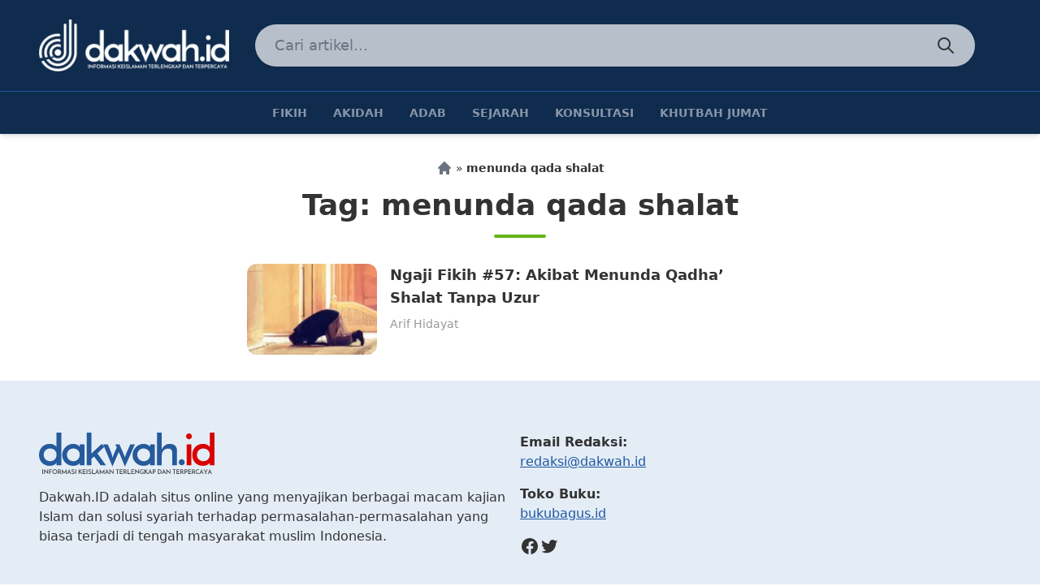

--- FILE ---
content_type: text/html; charset=UTF-8
request_url: https://www.dakwah.id/tag/menunda-qada-shalat/
body_size: 12625
content:
<!DOCTYPE html>
<html lang="en-US">
<head>
	<meta charset="UTF-8" />
	<meta name="viewport" content="width=device-width, initial-scale=1" />
	<link rel="profile" href="http://gmpg.org/xfn/11">
	<link rel="pingback" href="https://www.dakwah.id/xmlrpc.php">


	<script src="https://unpkg.com/alpinejs@3.4.1/dist/cdn.min.js" defer></script>

	<meta name='robots' content='index, follow, max-image-preview:large, max-snippet:-1, max-video-preview:-1' />
	<style>img:is([sizes="auto" i], [sizes^="auto," i]) { contain-intrinsic-size: 3000px 1500px }</style>
	<!-- Jetpack Site Verification Tags -->
<meta name="google-site-verification" content="5ED5ek8ZXS-gvwD7vtitysMtuKpcDELTT1-8JmZw678" />
<meta name="yandex-verification" content="f92fd3a87ec64824" />

	<!-- This site is optimized with the Yoast SEO plugin v26.6 - https://yoast.com/wordpress/plugins/seo/ -->
	<title>Artikel Berkaitan dengan menunda qada shalat - Dakwah.ID</title>
	<link rel="canonical" href="https://www.dakwah.id/tag/menunda-qada-shalat/" />
	<meta property="og:locale" content="en_US" />
	<meta property="og:type" content="article" />
	<meta property="og:title" content="Artikel Berkaitan dengan menunda qada shalat - Dakwah.ID" />
	<meta property="og:url" content="https://www.dakwah.id/tag/menunda-qada-shalat/" />
	<meta property="og:site_name" content="Dakwah.ID" />
	<meta property="og:image" content="https://i0.wp.com/www.dakwah.id/wp-content/uploads/2017/06/dakwah-fikih-syariah-ramadhan-hadits-al-quran-ibadah-akidah-.jpg?fit=800%2C419&ssl=1" />
	<meta property="og:image:width" content="800" />
	<meta property="og:image:height" content="419" />
	<meta property="og:image:type" content="image/jpeg" />
	<meta name="twitter:card" content="summary_large_image" />
	<meta name="twitter:site" content="@cuitdakwah" />
	<script type="application/ld+json" class="yoast-schema-graph">{"@context":"https://schema.org","@graph":[{"@type":"CollectionPage","@id":"https://www.dakwah.id/tag/menunda-qada-shalat/","url":"https://www.dakwah.id/tag/menunda-qada-shalat/","name":"Artikel Berkaitan dengan menunda qada shalat - Dakwah.ID","isPartOf":{"@id":"https://www.dakwah.id/#website"},"primaryImageOfPage":{"@id":"https://www.dakwah.id/tag/menunda-qada-shalat/#primaryimage"},"image":{"@id":"https://www.dakwah.id/tag/menunda-qada-shalat/#primaryimage"},"thumbnailUrl":"https://i0.wp.com/www.dakwah.id/wp-content/uploads/2022/04/Ngaji-Fikih-57-Akibat-Menunda-Qadha-Shalat-Tanpa-Uzur.jpg?fit=800%2C533&ssl=1","breadcrumb":{"@id":"https://www.dakwah.id/tag/menunda-qada-shalat/#breadcrumb"},"inLanguage":"en-US"},{"@type":"ImageObject","inLanguage":"en-US","@id":"https://www.dakwah.id/tag/menunda-qada-shalat/#primaryimage","url":"https://i0.wp.com/www.dakwah.id/wp-content/uploads/2022/04/Ngaji-Fikih-57-Akibat-Menunda-Qadha-Shalat-Tanpa-Uzur.jpg?fit=800%2C533&ssl=1","contentUrl":"https://i0.wp.com/www.dakwah.id/wp-content/uploads/2022/04/Ngaji-Fikih-57-Akibat-Menunda-Qadha-Shalat-Tanpa-Uzur.jpg?fit=800%2C533&ssl=1","width":800,"height":533,"caption":"Ngaji Fikih #57 Akibat Menunda Qadha’ Shalat Tanpa Uzur.jpg"},{"@type":"BreadcrumbList","@id":"https://www.dakwah.id/tag/menunda-qada-shalat/#breadcrumb","itemListElement":[{"@type":"ListItem","position":1,"name":"Beranda","item":"https://www.dakwah.id/"},{"@type":"ListItem","position":2,"name":"menunda qada shalat"}]},{"@type":"WebSite","@id":"https://www.dakwah.id/#website","url":"https://www.dakwah.id/","name":"Dakwah.ID","description":"Informasi Keislaman Terlengkap dan Terpercaya","publisher":{"@id":"https://www.dakwah.id/#organization"},"potentialAction":[{"@type":"SearchAction","target":{"@type":"EntryPoint","urlTemplate":"https://www.dakwah.id/?s={search_term_string}"},"query-input":{"@type":"PropertyValueSpecification","valueRequired":true,"valueName":"search_term_string"}}],"inLanguage":"en-US"},{"@type":"Organization","@id":"https://www.dakwah.id/#organization","name":"dakwah.id","url":"https://www.dakwah.id/","logo":{"@type":"ImageObject","inLanguage":"en-US","@id":"https://www.dakwah.id/#/schema/logo/image/","url":"","contentUrl":"","caption":"dakwah.id"},"image":{"@id":"https://www.dakwah.id/#/schema/logo/image/"},"sameAs":["https://www.facebook.com/www.dakwah.id","https://x.com/cuitdakwah","https://www.instagram.com/igdkwh/","https://pinterest.com/dakwahpin/"]}]}</script>
	<!-- / Yoast SEO plugin. -->


<link rel='dns-prefetch' href='//www.googletagmanager.com' />
<link rel='dns-prefetch' href='//stats.wp.com' />
<link rel='dns-prefetch' href='//widgets.wp.com' />
<link rel='dns-prefetch' href='//s0.wp.com' />
<link rel='dns-prefetch' href='//0.gravatar.com' />
<link rel='dns-prefetch' href='//1.gravatar.com' />
<link rel='dns-prefetch' href='//2.gravatar.com' />
<link rel='dns-prefetch' href='//pagead2.googlesyndication.com' />
<link rel='preconnect' href='//i0.wp.com' />
<link rel='preconnect' href='//c0.wp.com' />
<link rel="alternate" type="application/rss+xml" title="Dakwah.ID &raquo; menunda qada shalat Tag Feed" href="https://www.dakwah.id/tag/menunda-qada-shalat/feed/" />
<script>
window._wpemojiSettings = {"baseUrl":"https:\/\/s.w.org\/images\/core\/emoji\/16.0.1\/72x72\/","ext":".png","svgUrl":"https:\/\/s.w.org\/images\/core\/emoji\/16.0.1\/svg\/","svgExt":".svg","source":{"concatemoji":"https:\/\/www.dakwah.id\/wp-includes\/js\/wp-emoji-release.min.js?ver=6.8.3"}};
/*! This file is auto-generated */
!function(s,n){var o,i,e;function c(e){try{var t={supportTests:e,timestamp:(new Date).valueOf()};sessionStorage.setItem(o,JSON.stringify(t))}catch(e){}}function p(e,t,n){e.clearRect(0,0,e.canvas.width,e.canvas.height),e.fillText(t,0,0);var t=new Uint32Array(e.getImageData(0,0,e.canvas.width,e.canvas.height).data),a=(e.clearRect(0,0,e.canvas.width,e.canvas.height),e.fillText(n,0,0),new Uint32Array(e.getImageData(0,0,e.canvas.width,e.canvas.height).data));return t.every(function(e,t){return e===a[t]})}function u(e,t){e.clearRect(0,0,e.canvas.width,e.canvas.height),e.fillText(t,0,0);for(var n=e.getImageData(16,16,1,1),a=0;a<n.data.length;a++)if(0!==n.data[a])return!1;return!0}function f(e,t,n,a){switch(t){case"flag":return n(e,"\ud83c\udff3\ufe0f\u200d\u26a7\ufe0f","\ud83c\udff3\ufe0f\u200b\u26a7\ufe0f")?!1:!n(e,"\ud83c\udde8\ud83c\uddf6","\ud83c\udde8\u200b\ud83c\uddf6")&&!n(e,"\ud83c\udff4\udb40\udc67\udb40\udc62\udb40\udc65\udb40\udc6e\udb40\udc67\udb40\udc7f","\ud83c\udff4\u200b\udb40\udc67\u200b\udb40\udc62\u200b\udb40\udc65\u200b\udb40\udc6e\u200b\udb40\udc67\u200b\udb40\udc7f");case"emoji":return!a(e,"\ud83e\udedf")}return!1}function g(e,t,n,a){var r="undefined"!=typeof WorkerGlobalScope&&self instanceof WorkerGlobalScope?new OffscreenCanvas(300,150):s.createElement("canvas"),o=r.getContext("2d",{willReadFrequently:!0}),i=(o.textBaseline="top",o.font="600 32px Arial",{});return e.forEach(function(e){i[e]=t(o,e,n,a)}),i}function t(e){var t=s.createElement("script");t.src=e,t.defer=!0,s.head.appendChild(t)}"undefined"!=typeof Promise&&(o="wpEmojiSettingsSupports",i=["flag","emoji"],n.supports={everything:!0,everythingExceptFlag:!0},e=new Promise(function(e){s.addEventListener("DOMContentLoaded",e,{once:!0})}),new Promise(function(t){var n=function(){try{var e=JSON.parse(sessionStorage.getItem(o));if("object"==typeof e&&"number"==typeof e.timestamp&&(new Date).valueOf()<e.timestamp+604800&&"object"==typeof e.supportTests)return e.supportTests}catch(e){}return null}();if(!n){if("undefined"!=typeof Worker&&"undefined"!=typeof OffscreenCanvas&&"undefined"!=typeof URL&&URL.createObjectURL&&"undefined"!=typeof Blob)try{var e="postMessage("+g.toString()+"("+[JSON.stringify(i),f.toString(),p.toString(),u.toString()].join(",")+"));",a=new Blob([e],{type:"text/javascript"}),r=new Worker(URL.createObjectURL(a),{name:"wpTestEmojiSupports"});return void(r.onmessage=function(e){c(n=e.data),r.terminate(),t(n)})}catch(e){}c(n=g(i,f,p,u))}t(n)}).then(function(e){for(var t in e)n.supports[t]=e[t],n.supports.everything=n.supports.everything&&n.supports[t],"flag"!==t&&(n.supports.everythingExceptFlag=n.supports.everythingExceptFlag&&n.supports[t]);n.supports.everythingExceptFlag=n.supports.everythingExceptFlag&&!n.supports.flag,n.DOMReady=!1,n.readyCallback=function(){n.DOMReady=!0}}).then(function(){return e}).then(function(){var e;n.supports.everything||(n.readyCallback(),(e=n.source||{}).concatemoji?t(e.concatemoji):e.wpemoji&&e.twemoji&&(t(e.twemoji),t(e.wpemoji)))}))}((window,document),window._wpemojiSettings);
</script>
<style id='wp-emoji-styles-inline-css'>

	img.wp-smiley, img.emoji {
		display: inline !important;
		border: none !important;
		box-shadow: none !important;
		height: 1em !important;
		width: 1em !important;
		margin: 0 0.07em !important;
		vertical-align: -0.1em !important;
		background: none !important;
		padding: 0 !important;
	}
</style>
<link rel='stylesheet' id='wp-block-library-css' href='https://c0.wp.com/c/6.8.3/wp-includes/css/dist/block-library/style.min.css' media='all' />
<style id='wp-block-library-theme-inline-css'>
.wp-block-audio :where(figcaption){color:#555;font-size:13px;text-align:center}.is-dark-theme .wp-block-audio :where(figcaption){color:#ffffffa6}.wp-block-audio{margin:0 0 1em}.wp-block-code{border:1px solid #ccc;border-radius:4px;font-family:Menlo,Consolas,monaco,monospace;padding:.8em 1em}.wp-block-embed :where(figcaption){color:#555;font-size:13px;text-align:center}.is-dark-theme .wp-block-embed :where(figcaption){color:#ffffffa6}.wp-block-embed{margin:0 0 1em}.blocks-gallery-caption{color:#555;font-size:13px;text-align:center}.is-dark-theme .blocks-gallery-caption{color:#ffffffa6}:root :where(.wp-block-image figcaption){color:#555;font-size:13px;text-align:center}.is-dark-theme :root :where(.wp-block-image figcaption){color:#ffffffa6}.wp-block-image{margin:0 0 1em}.wp-block-pullquote{border-bottom:4px solid;border-top:4px solid;color:currentColor;margin-bottom:1.75em}.wp-block-pullquote cite,.wp-block-pullquote footer,.wp-block-pullquote__citation{color:currentColor;font-size:.8125em;font-style:normal;text-transform:uppercase}.wp-block-quote{border-left:.25em solid;margin:0 0 1.75em;padding-left:1em}.wp-block-quote cite,.wp-block-quote footer{color:currentColor;font-size:.8125em;font-style:normal;position:relative}.wp-block-quote:where(.has-text-align-right){border-left:none;border-right:.25em solid;padding-left:0;padding-right:1em}.wp-block-quote:where(.has-text-align-center){border:none;padding-left:0}.wp-block-quote.is-large,.wp-block-quote.is-style-large,.wp-block-quote:where(.is-style-plain){border:none}.wp-block-search .wp-block-search__label{font-weight:700}.wp-block-search__button{border:1px solid #ccc;padding:.375em .625em}:where(.wp-block-group.has-background){padding:1.25em 2.375em}.wp-block-separator.has-css-opacity{opacity:.4}.wp-block-separator{border:none;border-bottom:2px solid;margin-left:auto;margin-right:auto}.wp-block-separator.has-alpha-channel-opacity{opacity:1}.wp-block-separator:not(.is-style-wide):not(.is-style-dots){width:100px}.wp-block-separator.has-background:not(.is-style-dots){border-bottom:none;height:1px}.wp-block-separator.has-background:not(.is-style-wide):not(.is-style-dots){height:2px}.wp-block-table{margin:0 0 1em}.wp-block-table td,.wp-block-table th{word-break:normal}.wp-block-table :where(figcaption){color:#555;font-size:13px;text-align:center}.is-dark-theme .wp-block-table :where(figcaption){color:#ffffffa6}.wp-block-video :where(figcaption){color:#555;font-size:13px;text-align:center}.is-dark-theme .wp-block-video :where(figcaption){color:#ffffffa6}.wp-block-video{margin:0 0 1em}:root :where(.wp-block-template-part.has-background){margin-bottom:0;margin-top:0;padding:1.25em 2.375em}
</style>
<link rel='stylesheet' id='mediaelement-css' href='https://c0.wp.com/c/6.8.3/wp-includes/js/mediaelement/mediaelementplayer-legacy.min.css' media='all' />
<link rel='stylesheet' id='wp-mediaelement-css' href='https://c0.wp.com/c/6.8.3/wp-includes/js/mediaelement/wp-mediaelement.min.css' media='all' />
<style id='jetpack-sharing-buttons-style-inline-css'>
.jetpack-sharing-buttons__services-list{display:flex;flex-direction:row;flex-wrap:wrap;gap:0;list-style-type:none;margin:5px;padding:0}.jetpack-sharing-buttons__services-list.has-small-icon-size{font-size:12px}.jetpack-sharing-buttons__services-list.has-normal-icon-size{font-size:16px}.jetpack-sharing-buttons__services-list.has-large-icon-size{font-size:24px}.jetpack-sharing-buttons__services-list.has-huge-icon-size{font-size:36px}@media print{.jetpack-sharing-buttons__services-list{display:none!important}}.editor-styles-wrapper .wp-block-jetpack-sharing-buttons{gap:0;padding-inline-start:0}ul.jetpack-sharing-buttons__services-list.has-background{padding:1.25em 2.375em}
</style>
<style id='global-styles-inline-css'>
:root{--wp--preset--aspect-ratio--square: 1;--wp--preset--aspect-ratio--4-3: 4/3;--wp--preset--aspect-ratio--3-4: 3/4;--wp--preset--aspect-ratio--3-2: 3/2;--wp--preset--aspect-ratio--2-3: 2/3;--wp--preset--aspect-ratio--16-9: 16/9;--wp--preset--aspect-ratio--9-16: 9/16;--wp--preset--color--black: #000000;--wp--preset--color--cyan-bluish-gray: #abb8c3;--wp--preset--color--white: #ffffff;--wp--preset--color--pale-pink: #f78da7;--wp--preset--color--vivid-red: #cf2e2e;--wp--preset--color--luminous-vivid-orange: #ff6900;--wp--preset--color--luminous-vivid-amber: #fcb900;--wp--preset--color--light-green-cyan: #7bdcb5;--wp--preset--color--vivid-green-cyan: #00d084;--wp--preset--color--pale-cyan-blue: #8ed1fc;--wp--preset--color--vivid-cyan-blue: #0693e3;--wp--preset--color--vivid-purple: #9b51e0;--wp--preset--color--primary: #1E58A1;--wp--preset--color--primary-dark: #0F2B4E;--wp--preset--color--primary-light: #CADAEE;--wp--preset--color--green: #62B517;--wp--preset--color--cyan: #0CAFF3;--wp--preset--color--primary-text: #333;--wp--preset--color--secondary-text: #999;--wp--preset--gradient--vivid-cyan-blue-to-vivid-purple: linear-gradient(135deg,rgba(6,147,227,1) 0%,rgb(155,81,224) 100%);--wp--preset--gradient--light-green-cyan-to-vivid-green-cyan: linear-gradient(135deg,rgb(122,220,180) 0%,rgb(0,208,130) 100%);--wp--preset--gradient--luminous-vivid-amber-to-luminous-vivid-orange: linear-gradient(135deg,rgba(252,185,0,1) 0%,rgba(255,105,0,1) 100%);--wp--preset--gradient--luminous-vivid-orange-to-vivid-red: linear-gradient(135deg,rgba(255,105,0,1) 0%,rgb(207,46,46) 100%);--wp--preset--gradient--very-light-gray-to-cyan-bluish-gray: linear-gradient(135deg,rgb(238,238,238) 0%,rgb(169,184,195) 100%);--wp--preset--gradient--cool-to-warm-spectrum: linear-gradient(135deg,rgb(74,234,220) 0%,rgb(151,120,209) 20%,rgb(207,42,186) 40%,rgb(238,44,130) 60%,rgb(251,105,98) 80%,rgb(254,248,76) 100%);--wp--preset--gradient--blush-light-purple: linear-gradient(135deg,rgb(255,206,236) 0%,rgb(152,150,240) 100%);--wp--preset--gradient--blush-bordeaux: linear-gradient(135deg,rgb(254,205,165) 0%,rgb(254,45,45) 50%,rgb(107,0,62) 100%);--wp--preset--gradient--luminous-dusk: linear-gradient(135deg,rgb(255,203,112) 0%,rgb(199,81,192) 50%,rgb(65,88,208) 100%);--wp--preset--gradient--pale-ocean: linear-gradient(135deg,rgb(255,245,203) 0%,rgb(182,227,212) 50%,rgb(51,167,181) 100%);--wp--preset--gradient--electric-grass: linear-gradient(135deg,rgb(202,248,128) 0%,rgb(113,206,126) 100%);--wp--preset--gradient--midnight: linear-gradient(135deg,rgb(2,3,129) 0%,rgb(40,116,252) 100%);--wp--preset--font-size--small: 0.875rem;--wp--preset--font-size--medium: 20px;--wp--preset--font-size--large: 1.125rem;--wp--preset--font-size--x-large: 42px;--wp--preset--font-size--regular: 1.5rem;--wp--preset--font-size--xl: 1.25rem;--wp--preset--font-size--xxl: 1.5rem;--wp--preset--font-size--xxxl: 1.875rem;--wp--preset--spacing--20: 0.44rem;--wp--preset--spacing--30: 0.67rem;--wp--preset--spacing--40: 1rem;--wp--preset--spacing--50: 1.5rem;--wp--preset--spacing--60: 2.25rem;--wp--preset--spacing--70: 3.38rem;--wp--preset--spacing--80: 5.06rem;--wp--preset--shadow--natural: 6px 6px 9px rgba(0, 0, 0, 0.2);--wp--preset--shadow--deep: 12px 12px 50px rgba(0, 0, 0, 0.4);--wp--preset--shadow--sharp: 6px 6px 0px rgba(0, 0, 0, 0.2);--wp--preset--shadow--outlined: 6px 6px 0px -3px rgba(255, 255, 255, 1), 6px 6px rgba(0, 0, 0, 1);--wp--preset--shadow--crisp: 6px 6px 0px rgba(0, 0, 0, 1);}:root { --wp--style--global--content-size: 46rem;--wp--style--global--wide-size: 1280px; }:where(body) { margin: 0; }.wp-site-blocks > .alignleft { float: left; margin-right: 2em; }.wp-site-blocks > .alignright { float: right; margin-left: 2em; }.wp-site-blocks > .aligncenter { justify-content: center; margin-left: auto; margin-right: auto; }:where(.is-layout-flex){gap: 0.5em;}:where(.is-layout-grid){gap: 0.5em;}.is-layout-flow > .alignleft{float: left;margin-inline-start: 0;margin-inline-end: 2em;}.is-layout-flow > .alignright{float: right;margin-inline-start: 2em;margin-inline-end: 0;}.is-layout-flow > .aligncenter{margin-left: auto !important;margin-right: auto !important;}.is-layout-constrained > .alignleft{float: left;margin-inline-start: 0;margin-inline-end: 2em;}.is-layout-constrained > .alignright{float: right;margin-inline-start: 2em;margin-inline-end: 0;}.is-layout-constrained > .aligncenter{margin-left: auto !important;margin-right: auto !important;}.is-layout-constrained > :where(:not(.alignleft):not(.alignright):not(.alignfull)){max-width: var(--wp--style--global--content-size);margin-left: auto !important;margin-right: auto !important;}.is-layout-constrained > .alignwide{max-width: var(--wp--style--global--wide-size);}body .is-layout-flex{display: flex;}.is-layout-flex{flex-wrap: wrap;align-items: center;}.is-layout-flex > :is(*, div){margin: 0;}body .is-layout-grid{display: grid;}.is-layout-grid > :is(*, div){margin: 0;}body{padding-top: 0px;padding-right: 0px;padding-bottom: 0px;padding-left: 0px;}a:where(:not(.wp-element-button)){text-decoration: underline;}:root :where(.wp-element-button, .wp-block-button__link){background-color: #32373c;border-width: 0;color: #fff;font-family: inherit;font-size: inherit;line-height: inherit;padding: calc(0.667em + 2px) calc(1.333em + 2px);text-decoration: none;}.has-black-color{color: var(--wp--preset--color--black) !important;}.has-cyan-bluish-gray-color{color: var(--wp--preset--color--cyan-bluish-gray) !important;}.has-white-color{color: var(--wp--preset--color--white) !important;}.has-pale-pink-color{color: var(--wp--preset--color--pale-pink) !important;}.has-vivid-red-color{color: var(--wp--preset--color--vivid-red) !important;}.has-luminous-vivid-orange-color{color: var(--wp--preset--color--luminous-vivid-orange) !important;}.has-luminous-vivid-amber-color{color: var(--wp--preset--color--luminous-vivid-amber) !important;}.has-light-green-cyan-color{color: var(--wp--preset--color--light-green-cyan) !important;}.has-vivid-green-cyan-color{color: var(--wp--preset--color--vivid-green-cyan) !important;}.has-pale-cyan-blue-color{color: var(--wp--preset--color--pale-cyan-blue) !important;}.has-vivid-cyan-blue-color{color: var(--wp--preset--color--vivid-cyan-blue) !important;}.has-vivid-purple-color{color: var(--wp--preset--color--vivid-purple) !important;}.has-primary-color{color: var(--wp--preset--color--primary) !important;}.has-primary-dark-color{color: var(--wp--preset--color--primary-dark) !important;}.has-primary-light-color{color: var(--wp--preset--color--primary-light) !important;}.has-green-color{color: var(--wp--preset--color--green) !important;}.has-cyan-color{color: var(--wp--preset--color--cyan) !important;}.has-primary-text-color{color: var(--wp--preset--color--primary-text) !important;}.has-secondary-text-color{color: var(--wp--preset--color--secondary-text) !important;}.has-black-background-color{background-color: var(--wp--preset--color--black) !important;}.has-cyan-bluish-gray-background-color{background-color: var(--wp--preset--color--cyan-bluish-gray) !important;}.has-white-background-color{background-color: var(--wp--preset--color--white) !important;}.has-pale-pink-background-color{background-color: var(--wp--preset--color--pale-pink) !important;}.has-vivid-red-background-color{background-color: var(--wp--preset--color--vivid-red) !important;}.has-luminous-vivid-orange-background-color{background-color: var(--wp--preset--color--luminous-vivid-orange) !important;}.has-luminous-vivid-amber-background-color{background-color: var(--wp--preset--color--luminous-vivid-amber) !important;}.has-light-green-cyan-background-color{background-color: var(--wp--preset--color--light-green-cyan) !important;}.has-vivid-green-cyan-background-color{background-color: var(--wp--preset--color--vivid-green-cyan) !important;}.has-pale-cyan-blue-background-color{background-color: var(--wp--preset--color--pale-cyan-blue) !important;}.has-vivid-cyan-blue-background-color{background-color: var(--wp--preset--color--vivid-cyan-blue) !important;}.has-vivid-purple-background-color{background-color: var(--wp--preset--color--vivid-purple) !important;}.has-primary-background-color{background-color: var(--wp--preset--color--primary) !important;}.has-primary-dark-background-color{background-color: var(--wp--preset--color--primary-dark) !important;}.has-primary-light-background-color{background-color: var(--wp--preset--color--primary-light) !important;}.has-green-background-color{background-color: var(--wp--preset--color--green) !important;}.has-cyan-background-color{background-color: var(--wp--preset--color--cyan) !important;}.has-primary-text-background-color{background-color: var(--wp--preset--color--primary-text) !important;}.has-secondary-text-background-color{background-color: var(--wp--preset--color--secondary-text) !important;}.has-black-border-color{border-color: var(--wp--preset--color--black) !important;}.has-cyan-bluish-gray-border-color{border-color: var(--wp--preset--color--cyan-bluish-gray) !important;}.has-white-border-color{border-color: var(--wp--preset--color--white) !important;}.has-pale-pink-border-color{border-color: var(--wp--preset--color--pale-pink) !important;}.has-vivid-red-border-color{border-color: var(--wp--preset--color--vivid-red) !important;}.has-luminous-vivid-orange-border-color{border-color: var(--wp--preset--color--luminous-vivid-orange) !important;}.has-luminous-vivid-amber-border-color{border-color: var(--wp--preset--color--luminous-vivid-amber) !important;}.has-light-green-cyan-border-color{border-color: var(--wp--preset--color--light-green-cyan) !important;}.has-vivid-green-cyan-border-color{border-color: var(--wp--preset--color--vivid-green-cyan) !important;}.has-pale-cyan-blue-border-color{border-color: var(--wp--preset--color--pale-cyan-blue) !important;}.has-vivid-cyan-blue-border-color{border-color: var(--wp--preset--color--vivid-cyan-blue) !important;}.has-vivid-purple-border-color{border-color: var(--wp--preset--color--vivid-purple) !important;}.has-primary-border-color{border-color: var(--wp--preset--color--primary) !important;}.has-primary-dark-border-color{border-color: var(--wp--preset--color--primary-dark) !important;}.has-primary-light-border-color{border-color: var(--wp--preset--color--primary-light) !important;}.has-green-border-color{border-color: var(--wp--preset--color--green) !important;}.has-cyan-border-color{border-color: var(--wp--preset--color--cyan) !important;}.has-primary-text-border-color{border-color: var(--wp--preset--color--primary-text) !important;}.has-secondary-text-border-color{border-color: var(--wp--preset--color--secondary-text) !important;}.has-vivid-cyan-blue-to-vivid-purple-gradient-background{background: var(--wp--preset--gradient--vivid-cyan-blue-to-vivid-purple) !important;}.has-light-green-cyan-to-vivid-green-cyan-gradient-background{background: var(--wp--preset--gradient--light-green-cyan-to-vivid-green-cyan) !important;}.has-luminous-vivid-amber-to-luminous-vivid-orange-gradient-background{background: var(--wp--preset--gradient--luminous-vivid-amber-to-luminous-vivid-orange) !important;}.has-luminous-vivid-orange-to-vivid-red-gradient-background{background: var(--wp--preset--gradient--luminous-vivid-orange-to-vivid-red) !important;}.has-very-light-gray-to-cyan-bluish-gray-gradient-background{background: var(--wp--preset--gradient--very-light-gray-to-cyan-bluish-gray) !important;}.has-cool-to-warm-spectrum-gradient-background{background: var(--wp--preset--gradient--cool-to-warm-spectrum) !important;}.has-blush-light-purple-gradient-background{background: var(--wp--preset--gradient--blush-light-purple) !important;}.has-blush-bordeaux-gradient-background{background: var(--wp--preset--gradient--blush-bordeaux) !important;}.has-luminous-dusk-gradient-background{background: var(--wp--preset--gradient--luminous-dusk) !important;}.has-pale-ocean-gradient-background{background: var(--wp--preset--gradient--pale-ocean) !important;}.has-electric-grass-gradient-background{background: var(--wp--preset--gradient--electric-grass) !important;}.has-midnight-gradient-background{background: var(--wp--preset--gradient--midnight) !important;}.has-small-font-size{font-size: var(--wp--preset--font-size--small) !important;}.has-medium-font-size{font-size: var(--wp--preset--font-size--medium) !important;}.has-large-font-size{font-size: var(--wp--preset--font-size--large) !important;}.has-x-large-font-size{font-size: var(--wp--preset--font-size--x-large) !important;}.has-regular-font-size{font-size: var(--wp--preset--font-size--regular) !important;}.has-xl-font-size{font-size: var(--wp--preset--font-size--xl) !important;}.has-xxl-font-size{font-size: var(--wp--preset--font-size--xxl) !important;}.has-xxxl-font-size{font-size: var(--wp--preset--font-size--xxxl) !important;}
:where(.wp-block-post-template.is-layout-flex){gap: 1.25em;}:where(.wp-block-post-template.is-layout-grid){gap: 1.25em;}
:where(.wp-block-columns.is-layout-flex){gap: 2em;}:where(.wp-block-columns.is-layout-grid){gap: 2em;}
:root :where(.wp-block-pullquote){font-size: 1.5em;line-height: 1.6;}
</style>
<link rel='stylesheet' id='dakwahid-css' href='https://www.dakwah.id/wp-content/themes/dakwahid-2021/assets/css/app.css?ver=2022.03.04' media='all' />
<link rel='stylesheet' id='jetpack_likes-css' href='https://c0.wp.com/p/jetpack/15.4/modules/likes/style.css' media='all' />
<script src="https://c0.wp.com/c/6.8.3/wp-includes/js/jquery/jquery.min.js" id="jquery-core-js"></script>
<script src="https://c0.wp.com/c/6.8.3/wp-includes/js/jquery/jquery-migrate.min.js" id="jquery-migrate-js"></script>
<script src="https://www.dakwah.id/wp-content/themes/dakwahid-2021/assets/js/app.js?ver=2022.03.04" id="dakwahid-js"></script>

<!-- Google tag (gtag.js) snippet added by Site Kit -->
<!-- Google Analytics snippet added by Site Kit -->
<script src="https://www.googletagmanager.com/gtag/js?id=G-1EVFSW9FKJ" id="google_gtagjs-js" async></script>
<script id="google_gtagjs-js-after">
window.dataLayer = window.dataLayer || [];function gtag(){dataLayer.push(arguments);}
gtag("set","linker",{"domains":["www.dakwah.id"]});
gtag("js", new Date());
gtag("set", "developer_id.dZTNiMT", true);
gtag("config", "G-1EVFSW9FKJ");
 window._googlesitekit = window._googlesitekit || {}; window._googlesitekit.throttledEvents = []; window._googlesitekit.gtagEvent = (name, data) => { var key = JSON.stringify( { name, data } ); if ( !! window._googlesitekit.throttledEvents[ key ] ) { return; } window._googlesitekit.throttledEvents[ key ] = true; setTimeout( () => { delete window._googlesitekit.throttledEvents[ key ]; }, 5 ); gtag( "event", name, { ...data, event_source: "site-kit" } ); };
</script>
<link rel="https://api.w.org/" href="https://www.dakwah.id/wp-json/" /><link rel="alternate" title="JSON" type="application/json" href="https://www.dakwah.id/wp-json/wp/v2/tags/5723" /><link rel="EditURI" type="application/rsd+xml" title="RSD" href="https://www.dakwah.id/xmlrpc.php?rsd" />
<meta name="generator" content="WordPress 6.8.3" />
<meta name="generator" content="Site Kit by Google 1.171.0" />	<style>img#wpstats{display:none}</style>
		
<!-- Google AdSense meta tags added by Site Kit -->
<meta name="google-adsense-platform-account" content="ca-host-pub-2644536267352236">
<meta name="google-adsense-platform-domain" content="sitekit.withgoogle.com">
<!-- End Google AdSense meta tags added by Site Kit -->

<!-- Google AdSense snippet added by Site Kit -->
<script async src="https://pagead2.googlesyndication.com/pagead/js/adsbygoogle.js?client=ca-pub-6996998704153360&amp;host=ca-host-pub-2644536267352236" crossorigin="anonymous"></script>

<!-- End Google AdSense snippet added by Site Kit -->
<link rel="icon" href="https://i0.wp.com/www.dakwah.id/wp-content/uploads/2020/12/cropped-favicon-logo-dakwah.id_.png?fit=32%2C32&#038;ssl=1" sizes="32x32" />
<link rel="icon" href="https://i0.wp.com/www.dakwah.id/wp-content/uploads/2020/12/cropped-favicon-logo-dakwah.id_.png?fit=192%2C192&#038;ssl=1" sizes="192x192" />
<link rel="apple-touch-icon" href="https://i0.wp.com/www.dakwah.id/wp-content/uploads/2020/12/cropped-favicon-logo-dakwah.id_.png?fit=180%2C180&#038;ssl=1" />
<meta name="msapplication-TileImage" content="https://i0.wp.com/www.dakwah.id/wp-content/uploads/2020/12/cropped-favicon-logo-dakwah.id_.png?fit=270%2C270&#038;ssl=1" />

	</head>

<body class="archive tag tag-menunda-qada-shalat tag-5723 wp-theme-dakwahid-2021 bg-white text-primary-text antialiased overflow-x-hidden pt-14 sm:pt-0">

	<a class="screen-reader-text skip-link" href="#content">Skip to content</a>

	
	<div
		id="page"
		x-data="{
			sidebar: false,
			search: false,
			toggleSearch() {
				this.search = !this.search;
				this.$nextTick(() => {
					if (this.search)
						this.$refs.search.focus();
				});
			},
		}"
		@keydown.window.escape="sidebar = false; search = false"
		class="flex flex-col min-h-screen">

		<div x-show="sidebar" class="fixed inset-0 z-50 flex md:hidden" x-ref="dialog" aria-modal="true" style="display: none;">

			<div x-show="sidebar" x-transition:enter="transition-opacity ease-linear duration-300" x-transition:enter-start="opacity-0" x-transition:enter-end="opacity-100" x-transition:leave="transition-opacity ease-linear duration-300" x-transition:leave-start="opacity-100" x-transition:leave-end="opacity-0" class="fixed inset-0 bg-black bg-opacity-75" @click="sidebar = false" aria-hidden="true" style="display: none;">
			</div>

			<div x-show="sidebar" x-transition:enter="transition ease-in-out duration-300 transform" x-transition:enter-start="-translate-x-full" x-transition:enter-end="translate-x-0" x-transition:leave="transition ease-in-out duration-300 transform" x-transition:leave-start="translate-x-0" x-transition:leave-end="-translate-x-full" class="relative flex flex-col flex-1 w-full max-w-xs py-2 bg-primary" style="display: none;">

				<div x-show="sidebar" x-transition:enter="ease-in-out duration-300" x-transition:enter-start="opacity-0" x-transition:enter-end="opacity-100" x-transition:leave="ease-in-out duration-300" x-transition:leave-start="opacity-100" x-transition:leave-end="opacity-0" class="absolute top-0 right-0 pt-2 -mr-12" style="display: none;">
					<button type="button" class="flex items-center justify-center w-10 h-10 ml-1 rounded-full focus:outline-none focus:ring-2 focus:ring-inset focus:ring-white" @click="sidebar = false">
						<span class="sr-only">Close sidebar</span>
						<svg class="w-6 h-6 text-white" xmlns="http://www.w3.org/2000/svg" fill="none" viewBox="0 0 24 24" stroke="currentColor" aria-hidden="true">
							<path stroke-linecap="round" stroke-linejoin="round" stroke-width="2" d="M6 18L18 6M6 6l12 12"></path>
						</svg>
					</button>
				</div>

				<div class="flex items-center flex-shrink-0 px-4">
					<img class="w-auto h-10" src="https://www.dakwah.id/wp-content/themes/dakwahid-2021/assets/images/logo.png" alt="">
				</div>
				<div class="flex-1 h-0 mt-4 overflow-y-auto">
					<div id="primary-menu-mobile" class="menu-main-menu-v1-container"><ul id="menu-main-menu-v1" class="px-2 space-y-1"><li id="menu-item-216" class="menu-item menu-item-type-taxonomy menu-item-object-category menu-item-216"><a href="https://www.dakwah.id/category/artikel-tentang-fikih/" class=" block px-4 py-2 rounded-md text-white text-opacity-75 font-semibold transform duration-300 hover:text-opacity-100">Fikih</a></li>
<li id="menu-item-217" class="menu-item menu-item-type-taxonomy menu-item-object-category menu-item-217"><a href="https://www.dakwah.id/category/artikel-tentang-akidah/" class=" block px-4 py-2 rounded-md text-white text-opacity-75 font-semibold transform duration-300 hover:text-opacity-100">Akidah</a></li>
<li id="menu-item-218" class="menu-item menu-item-type-taxonomy menu-item-object-category menu-item-218"><a href="https://www.dakwah.id/category/artikel-tentang-adab/" class=" block px-4 py-2 rounded-md text-white text-opacity-75 font-semibold transform duration-300 hover:text-opacity-100">Adab</a></li>
<li id="menu-item-219" class="menu-item menu-item-type-taxonomy menu-item-object-category menu-item-219"><a href="https://www.dakwah.id/category/sejarah/" class=" block px-4 py-2 rounded-md text-white text-opacity-75 font-semibold transform duration-300 hover:text-opacity-100">Sejarah</a></li>
<li id="menu-item-748" class="menu-item menu-item-type-taxonomy menu-item-object-category menu-item-748"><a href="https://www.dakwah.id/category/konsultasi-hukum-islam/" class=" block px-4 py-2 rounded-md text-white text-opacity-75 font-semibold transform duration-300 hover:text-opacity-100">Konsultasi</a></li>
<li id="menu-item-17774" class="menu-item menu-item-type-taxonomy menu-item-object-category menu-item-has-children menu-item-17774"><a href="https://www.dakwah.id/category/materi-khutbah/materi-khutbah-jumat/" class=" block px-4 py-2 rounded-md text-white text-opacity-75 font-semibold transform duration-300 hover:text-opacity-100">Khutbah Jumat</a>
<ul class="sub-menu pl-4">
	<li id="menu-item-17772" class="menu-item menu-item-type-taxonomy menu-item-object-category menu-item-17772"><a href="https://www.dakwah.id/category/materi-khutbah/khutbah-jumat-bahasa-jawa/" class=" block px-4 py-2 rounded-md text-white text-opacity-75 font-semibold transform duration-300 hover:text-opacity-100">Khutbah Jumat Bahasa Jawa</a></li>
	<li id="menu-item-17773" class="menu-item menu-item-type-taxonomy menu-item-object-category menu-item-17773"><a href="https://www.dakwah.id/category/materi-khutbah/khutbah-jumat-bahasa-sunda/" class=" block px-4 py-2 rounded-md text-white text-opacity-75 font-semibold transform duration-300 hover:text-opacity-100">Khutbah Jumat Bahasa Sunda</a></li>
</ul>
</li>
</ul></div>				</div>
			</div>

			<div class="flex-shrink-0 w-14" aria-hidden="true">
				<!-- Dummy element to force sidebar to shrink to fit close icon -->
			</div>
		</div>

					<header class="fixed top-0 left-0 z-40 w-full shadow-md sm:relative">
				<div x-show="search" x-transition:enter="transition-opacity ease-linear duration-300" x-transition:enter-start="opacity-0" x-transition:enter-end="opacity-100" x-transition:leave="transition-opacity ease-linear duration-300" x-transition:leave-start="opacity-100" x-transition:leave-end="opacity-0" class="fixed inset-0 bg-black bg-opacity-75" @click="search = false" aria-hidden="true" style="display: none;">
				</div>

				<div class="relative py-2 border-b sm:py-6 header-top bg-primary-dark border-primary">
					<div class="container px-2 sm:px-8 lg:px-12">
						<div class="flex items-center justify-between">

							<button class="p-2 md:hidden" aria-label="Toggle navigation" id="primary-menu-toggle" @click="sidebar = true">
								<svg viewBox="0 0 20 20" class="block w-6 h-6 text-white" version="1.1" xmlns="http://www.w3.org/2000/svg" xmlns:xlink="http://www.w3.org/1999/xlink">
									<g stroke="none" stroke-width="1" fill="currentColor" fill-rule="evenodd">
										<g id="icon-shape">
											<path d="M0,3 L20,3 L20,5 L0,5 L0,3 Z M0,9 L20,9 L20,11 L0,11 L0,9 Z M0,15 L20,15 L20,17 L0,17 L0,15 Z" id="Combined-Shape"></path>
										</g>
									</g>
								</svg>
							</button>

							<a href="https://www.dakwah.id/" class="flex-shrink-0">
								<img src="https://www.dakwah.id/wp-content/themes/dakwahid-2021/assets/images/logo.png" alt="" class="w-auto h-10 sm:h-16">
							</a>

							<form class="flex-1 hidden px-8 sm:block" action="https://www.dakwah.id">
								<div class="relative">
									<input value="" type="text" name="s" class="w-full px-6 py-3 text-lg transition duration-300 bg-white border-none rounded-full focus:outline-none bg-opacity-70 focus:bg-opacity-100" placeholder="Cari artikel...">
									<svg xmlns="http://www.w3.org/2000/svg" class="absolute top-0 bottom-0 right-0 w-6 h-6 mx-6 my-auto" fill="none" viewBox="0 0 24 24" stroke="currentColor">
										<path stroke-linecap="round" stroke-linejoin="round" stroke-width="2" d="M21 21l-6-6m2-5a7 7 0 11-14 0 7 7 0 0114 0z" />
									</svg>
								</div>
							</form>

							<button class="p-2 sm:hidden" aria-label="Toggle search" id="search-toggle" @click="toggleSearch">
								<svg xmlns="http://www.w3.org/2000/svg" class="block w-6 h-6 text-white" fill="none" viewBox="0 0 24 24" stroke="currentColor">
									<path stroke-linecap="round" stroke-linejoin="round" stroke-width="2" d="M21 21l-6-6m2-5a7 7 0 11-14 0 7 7 0 0114 0z" />
								</svg>
							</button>
						</div>
					</div>
				</div>

				<div class="relative text-white header-bottom bg-primary-dark">
					<div class="container">
						<div id="primary-menu" class="hidden bg-gray-100 mt-4 p-4 lg:mt-0 lg:p-0 lg:bg-transparent lg:block"><ul id="menu-main-menu-v1-1" class="lg:flex lg:justify-center"><li class="menu-item menu-item-type-taxonomy menu-item-object-category menu-item-216 group relative"><a href="https://www.dakwah.id/category/artikel-tentang-fikih/" class=" block p-4 text-sm uppercase text-inherit opacity-50 font-semibold transform duration-300 hover:opacity-70">Fikih</a></li>
<li class="menu-item menu-item-type-taxonomy menu-item-object-category menu-item-217 group relative"><a href="https://www.dakwah.id/category/artikel-tentang-akidah/" class=" block p-4 text-sm uppercase text-inherit opacity-50 font-semibold transform duration-300 hover:opacity-70">Akidah</a></li>
<li class="menu-item menu-item-type-taxonomy menu-item-object-category menu-item-218 group relative"><a href="https://www.dakwah.id/category/artikel-tentang-adab/" class=" block p-4 text-sm uppercase text-inherit opacity-50 font-semibold transform duration-300 hover:opacity-70">Adab</a></li>
<li class="menu-item menu-item-type-taxonomy menu-item-object-category menu-item-219 group relative"><a href="https://www.dakwah.id/category/sejarah/" class=" block p-4 text-sm uppercase text-inherit opacity-50 font-semibold transform duration-300 hover:opacity-70">Sejarah</a></li>
<li class="menu-item menu-item-type-taxonomy menu-item-object-category menu-item-748 group relative"><a href="https://www.dakwah.id/category/konsultasi-hukum-islam/" class=" block p-4 text-sm uppercase text-inherit opacity-50 font-semibold transform duration-300 hover:opacity-70">Konsultasi</a></li>
<li class="menu-item menu-item-type-taxonomy menu-item-object-category menu-item-has-children menu-item-17774 group relative"><a href="https://www.dakwah.id/category/materi-khutbah/materi-khutbah-jumat/" class=" block p-4 text-sm uppercase text-inherit opacity-50 font-semibold transform duration-300 hover:opacity-70">Khutbah Jumat</a>
<ul class="sub-menu absolute bg-white shadow-lg border rounded-md text-gray-900 left-0 top-full whitespace-nowrap hidden group-hover:block">
	<li class="menu-item menu-item-type-taxonomy menu-item-object-category menu-item-17772 group relative"><a href="https://www.dakwah.id/category/materi-khutbah/khutbah-jumat-bahasa-jawa/" class=" block p-4 text-sm uppercase text-inherit opacity-50 font-semibold transform duration-300 hover:opacity-70">Khutbah Jumat Bahasa Jawa</a></li>
	<li class="menu-item menu-item-type-taxonomy menu-item-object-category menu-item-17773 group relative"><a href="https://www.dakwah.id/category/materi-khutbah/khutbah-jumat-bahasa-sunda/" class=" block p-4 text-sm uppercase text-inherit opacity-50 font-semibold transform duration-300 hover:opacity-70">Khutbah Jumat Bahasa Sunda</a></li>
</ul>
</li>
</ul></div>					</div>
				</div>

				<div class="relative p-2 bg-primary-dark" x-show="search" style="display: none;">
					<form class="flex-1" action="https://www.dakwah.id">
						<div class="relative">
							<input value="" x-ref="search" type="text" name="s" class="w-full px-4 py-2 text-sm transition duration-300 bg-white border-none rounded-full focus:outline-none bg-opacity-70 focus:bg-opacity-100" placeholder="Cari artikel...">
							<svg xmlns="http://www.w3.org/2000/svg" class="absolute top-0 bottom-0 right-0 w-6 h-6 mx-4 my-auto" fill="none" viewBox="0 0 24 24" stroke="currentColor">
								<path stroke-linecap="round" stroke-linejoin="round" stroke-width="2" d="M21 21l-6-6m2-5a7 7 0 11-14 0 7 7 0 0114 0z" />
							</svg>
						</div>
					</form>
				</div>
			</header>
		
		<main id="content" class="flex-grow site-content">

<div class="container max-w-3xl my-8">
    <div class="flex flex-col items-center">
    <p id="breadcrumbs" class="mb-4 text-sm text-center"><span><span><a class="inline-block font-semibold text-gray-500 align-bottom hover:text-primary" href="https://www.dakwah.id/"><svg class="flex-shrink-0 w-5 h-5" xmlns="http://www.w3.org/2000/svg" viewBox="0 0 20 20" fill="currentColor" aria-hidden="true">
            <path d="M10.707 2.293a1 1 0 00-1.414 0l-7 7a1 1 0 001.414 1.414L4 10.414V17a1 1 0 001 1h2a1 1 0 001-1v-2a1 1 0 011-1h2a1 1 0 011 1v2a1 1 0 001 1h2a1 1 0 001-1v-6.586l.293.293a1 1 0 001.414-1.414l-7-7z" />
		</svg>
		<span class="sr-only">Beranda</span></a></span> » <span class="breadcrumb_last" aria-current="page"><strong>menunda qada shalat</strong></span></span></p><h1 class="text-4xl font-bold text-center">Tag: <span>menunda qada shalat</span></h1>    <div class="w-16 h-1 mt-4 rounded bg-green"></div>
    </div>
    <div id="article-list" class="mt-8 space-y-4 sm:space-y-6">
        <article id="post-18290" class="group post-18290 post type-post status-publish format-standard has-post-thumbnail hentry category-ngaji-fikih tag-fikih-shalat tag-menunda-qada-shalat tag-qadha tag-uzur-syari">
    <a href="https://www.dakwah.id/akibat-menunda-qadha-shalat/" class="flex">
        <img width="150" height="150" src="https://i0.wp.com/www.dakwah.id/wp-content/uploads/2022/04/Ngaji-Fikih-57-Akibat-Menunda-Qadha-Shalat-Tanpa-Uzur.jpg?resize=150%2C150&amp;ssl=1" class="flex-shrink-0 object-cover w-24 h-24 transition duration-300 sm:w-40 sm:h-28 md:w-24 md:h-24 lg:w-40 lg:h-28 rounded-xl group-hover:scale-105 wp-post-image" alt="Ngaji Fikih #57 Akibat Menunda Qadha’ Shalat Tanpa Uzur.jpg" decoding="async" srcset="https://i0.wp.com/www.dakwah.id/wp-content/uploads/2022/04/Ngaji-Fikih-57-Akibat-Menunda-Qadha-Shalat-Tanpa-Uzur.jpg?resize=300%2C300&amp;ssl=1 300w, https://i0.wp.com/www.dakwah.id/wp-content/uploads/2022/04/Ngaji-Fikih-57-Akibat-Menunda-Qadha-Shalat-Tanpa-Uzur.jpg?resize=1024%2C1024&amp;ssl=1 1024w, https://i0.wp.com/www.dakwah.id/wp-content/uploads/2022/04/Ngaji-Fikih-57-Akibat-Menunda-Qadha-Shalat-Tanpa-Uzur.jpg?resize=150%2C150&amp;ssl=1 150w, https://i0.wp.com/www.dakwah.id/wp-content/uploads/2022/04/Ngaji-Fikih-57-Akibat-Menunda-Qadha-Shalat-Tanpa-Uzur.jpg?resize=1536%2C1536&amp;ssl=1 1536w, https://i0.wp.com/www.dakwah.id/wp-content/uploads/2022/04/Ngaji-Fikih-57-Akibat-Menunda-Qadha-Shalat-Tanpa-Uzur.jpg?resize=2048%2C2048&amp;ssl=1 2048w, https://i0.wp.com/www.dakwah.id/wp-content/uploads/2022/04/Ngaji-Fikih-57-Akibat-Menunda-Qadha-Shalat-Tanpa-Uzur.jpg?resize=120%2C120&amp;ssl=1 120w, https://i0.wp.com/www.dakwah.id/wp-content/uploads/2022/04/Ngaji-Fikih-57-Akibat-Menunda-Qadha-Shalat-Tanpa-Uzur.jpg?zoom=3&amp;resize=150%2C150&amp;ssl=1 450w" sizes="(max-width: 150px) 100vw, 150px" />        <div class="px-4">
            <h3 class="font-bold leading-tight break-words text-md sm:text-lg">Ngaji Fikih #57: Akibat Menunda Qadha&#8217; Shalat Tanpa Uzur</h3>
            <p class="mt-1 text-sm text-secondary-text sm:mt-2">Arif Hidayat</p>
        </div>
    </a>
</article>

    </div>
</div>

    </main>

            <aside class="py-8 bg-opacity-50 bg-primary-light">
            <div class="container">
                <div class="mt-8 entry-content">
                    <section id="block-9" class="widget widget_block">
<div class="wp-block-columns is-layout-flex wp-container-core-columns-is-layout-9d6595d7 wp-block-columns-is-layout-flex">
<div class="wp-block-column is-layout-flow wp-block-column-is-layout-flow">
<figure class="wp-block-image size-full is-resized"><img loading="lazy" decoding="async" src="https://www.dakwah.id/wp-content/uploads/assets/img/logo-dakwahid.svg" alt="" class="wp-image-16608" width="216" height="52"/></figure>



<p>Dakwah.ID adalah situs online yang menyajikan berbagai macam kajian Islam dan solusi syariah terhadap permasalahan-permasalahan yang biasa terjadi di tengah masyarakat muslim Indonesia.</p>
</div>



<div class="wp-block-column is-layout-flow wp-block-column-is-layout-flow">
<p><strong>Email Redaksi:</strong><br><a href="/cdn-cgi/l/email-protection#225047464349514b6246434955434a0c4b46"><span class="__cf_email__" data-cfemail="f5879091949e869cb591949e82949ddb9c91">[email&#160;protected]</span></a></p>



<p><strong>Toko Buku:</strong><br><a href="https://bit.ly/3rpBPvW">bukubagus.id</a></p>



<ul class="wp-block-social-links is-layout-flex wp-block-social-links-is-layout-flex"><li class="wp-social-link wp-social-link-facebook  wp-block-social-link"><a href="https://www.facebook.com/www.dakwah.id" class="wp-block-social-link-anchor"><svg width="24" height="24" viewBox="0 0 24 24" version="1.1" xmlns="http://www.w3.org/2000/svg" aria-hidden="true" focusable="false"><path d="M12 2C6.5 2 2 6.5 2 12c0 5 3.7 9.1 8.4 9.9v-7H7.9V12h2.5V9.8c0-2.5 1.5-3.9 3.8-3.9 1.1 0 2.2.2 2.2.2v2.5h-1.3c-1.2 0-1.6.8-1.6 1.6V12h2.8l-.4 2.9h-2.3v7C18.3 21.1 22 17 22 12c0-5.5-4.5-10-10-10z"></path></svg><span class="wp-block-social-link-label screen-reader-text">Facebook</span></a></li>

<li class="wp-social-link wp-social-link-twitter  wp-block-social-link"><a href="https://twitter.com/cuitdakwah" class="wp-block-social-link-anchor"><svg width="24" height="24" viewBox="0 0 24 24" version="1.1" xmlns="http://www.w3.org/2000/svg" aria-hidden="true" focusable="false"><path d="M22.23,5.924c-0.736,0.326-1.527,0.547-2.357,0.646c0.847-0.508,1.498-1.312,1.804-2.27 c-0.793,0.47-1.671,0.812-2.606,0.996C18.324,4.498,17.257,4,16.077,4c-2.266,0-4.103,1.837-4.103,4.103 c0,0.322,0.036,0.635,0.106,0.935C8.67,8.867,5.647,7.234,3.623,4.751C3.27,5.357,3.067,6.062,3.067,6.814 c0,1.424,0.724,2.679,1.825,3.415c-0.673-0.021-1.305-0.206-1.859-0.513c0,0.017,0,0.034,0,0.052c0,1.988,1.414,3.647,3.292,4.023 c-0.344,0.094-0.707,0.144-1.081,0.144c-0.264,0-0.521-0.026-0.772-0.074c0.522,1.63,2.038,2.816,3.833,2.85 c-1.404,1.1-3.174,1.756-5.096,1.756c-0.331,0-0.658-0.019-0.979-0.057c1.816,1.164,3.973,1.843,6.29,1.843 c7.547,0,11.675-6.252,11.675-11.675c0-0.178-0.004-0.355-0.012-0.531C20.985,7.47,21.68,6.747,22.23,5.924z"></path></svg><span class="wp-block-social-link-label screen-reader-text">Twitter</span></a></li>

</ul>
</div>
</div>
</section>                </div>
            </div>
        </aside>
    
    <footer id="colophon" class="text-sm text-center sm:text-left site-footer" role="contentinfo">
        <div class="container py-8">
            <div class="sm:flex sm:items-center">
                <div>
                                            <nav aria-label="Secondary menu" class="pb-2 mb-4 border-b sm:mb-2 sm:pb-0">
                            <ul class="flex flex-wrap items-center justify-center sm:justify-start">
                                <li id="menu-item-240" class="menu-item menu-item-type-post_type menu-item-object-page menu-item-240"><a href="https://www.dakwah.id/tentang/" class=" block text-primary p-2">Tentang Kami</a></li>
<li id="menu-item-239" class="menu-item menu-item-type-post_type menu-item-object-page menu-item-239"><a href="https://www.dakwah.id/copyright/" class=" block text-primary p-2">Copyright</a></li>
<li id="menu-item-238" class="menu-item menu-item-type-post_type menu-item-object-page menu-item-238"><a href="https://www.dakwah.id/privasi/" class=" block text-primary p-2">Privasi</a></li>
<li id="menu-item-237" class="menu-item menu-item-type-post_type menu-item-object-page menu-item-237"><a href="https://www.dakwah.id/kontak/" class=" block text-primary p-2">Kontak</a></li>
<li id="menu-item-14180" class="menu-item menu-item-type-custom menu-item-object-custom menu-item-14180"><a href="http://bit.ly/3rpBPvW" class=" block text-primary p-2">Toko Buku</a></li>
                            </ul>
                        </nav>
                                        <p class="text-gray-500">&copy; 2026 - Dakwah.ID. All rights reserved.</p>
                </div>
                <p class="mt-4 text-gray-500 sm:mt-0 sm:ml-auto">Part of Dakwah Komunikasi Visual</p>
            </div>
        </div>
    </footer>

</div><!-- #page -->

<div class="hidden">
    <svg xmlns="http://www.w3.org/2000/svg">
        <symbol id="icon-reply" viewBox="0 0 20 20" fill="currentColor">
            <path fill-rule="evenodd" d="M7.707 3.293a1 1 0 010 1.414L5.414 7H11a7 7 0 017 7v2a1 1 0 11-2 0v-2a5 5 0 00-5-5H5.414l2.293 2.293a1 1 0 11-1.414 1.414l-4-4a1 1 0 010-1.414l4-4a1 1 0 011.414 0z" clip-rule="evenodd" />
        </symbol>
    </svg>
</div><script data-cfasync="false" src="/cdn-cgi/scripts/5c5dd728/cloudflare-static/email-decode.min.js"></script><script type="speculationrules">
{"prefetch":[{"source":"document","where":{"and":[{"href_matches":"\/*"},{"not":{"href_matches":["\/wp-*.php","\/wp-admin\/*","\/wp-content\/uploads\/*","\/wp-content\/*","\/wp-content\/plugins\/*","\/wp-content\/themes\/dakwahid-2021\/*","\/*\\?(.+)"]}},{"not":{"selector_matches":"a[rel~=\"nofollow\"]"}},{"not":{"selector_matches":".no-prefetch, .no-prefetch a"}}]},"eagerness":"conservative"}]}
</script>
<style id='core-block-supports-inline-css'>
.wp-container-core-columns-is-layout-9d6595d7{flex-wrap:nowrap;}
</style>
<script src="https://www.dakwah.id/wp-content/plugins/google-site-kit/dist/assets/js/googlesitekit-events-provider-wpforms-ed443a3a3d45126a22ce.js" id="googlesitekit-events-provider-wpforms-js" defer></script>
<script id="jetpack-stats-js-before">
_stq = window._stq || [];
_stq.push([ "view", {"v":"ext","blog":"114827865","post":"0","tz":"7","srv":"www.dakwah.id","arch_tag":"menunda-qada-shalat","arch_results":"1","j":"1:15.4"} ]);
_stq.push([ "clickTrackerInit", "114827865", "0" ]);
</script>
<script src="https://stats.wp.com/e-202605.js" id="jetpack-stats-js" defer data-wp-strategy="defer"></script>

<script defer src="https://static.cloudflareinsights.com/beacon.min.js/vcd15cbe7772f49c399c6a5babf22c1241717689176015" integrity="sha512-ZpsOmlRQV6y907TI0dKBHq9Md29nnaEIPlkf84rnaERnq6zvWvPUqr2ft8M1aS28oN72PdrCzSjY4U6VaAw1EQ==" data-cf-beacon='{"version":"2024.11.0","token":"656e76fb67ac4b89a110e6f78eb14adf","r":1,"server_timing":{"name":{"cfCacheStatus":true,"cfEdge":true,"cfExtPri":true,"cfL4":true,"cfOrigin":true,"cfSpeedBrain":true},"location_startswith":null}}' crossorigin="anonymous"></script>
</body>
</html>


--- FILE ---
content_type: text/html; charset=utf-8
request_url: https://www.google.com/recaptcha/api2/aframe
body_size: 268
content:
<!DOCTYPE HTML><html><head><meta http-equiv="content-type" content="text/html; charset=UTF-8"></head><body><script nonce="GvonLMjR85Z55l0L0X927Q">/** Anti-fraud and anti-abuse applications only. See google.com/recaptcha */ try{var clients={'sodar':'https://pagead2.googlesyndication.com/pagead/sodar?'};window.addEventListener("message",function(a){try{if(a.source===window.parent){var b=JSON.parse(a.data);var c=clients[b['id']];if(c){var d=document.createElement('img');d.src=c+b['params']+'&rc='+(localStorage.getItem("rc::a")?sessionStorage.getItem("rc::b"):"");window.document.body.appendChild(d);sessionStorage.setItem("rc::e",parseInt(sessionStorage.getItem("rc::e")||0)+1);localStorage.setItem("rc::h",'1769905170700');}}}catch(b){}});window.parent.postMessage("_grecaptcha_ready", "*");}catch(b){}</script></body></html>